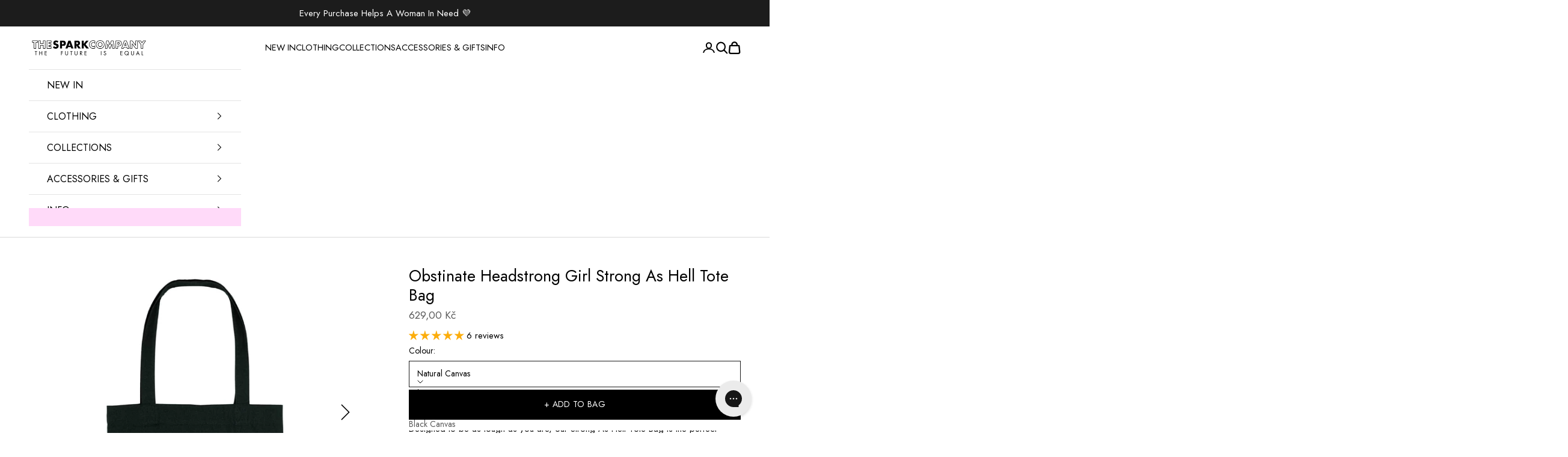

--- FILE ---
content_type: text/json
request_url: https://conf.config-security.com/model
body_size: 82
content:
{"title":"recommendation AI model (keras)","structure":"release_id=0x5a:26:5e:26:41:2f:3e:34:77:50:3a:2d:3c:47:39:46:44:5a:3f:5f:5d:4f:79:29:33:36:72:58:2b;keras;youa2rftykqnz1rt3qygsxkoofr5hgv9v9r5plkgwj792xppe5s4ucg475b9htosleqy0adu","weights":"../weights/5a265e26.h5","biases":"../biases/5a265e26.h5"}

--- FILE ---
content_type: text/javascript; charset=utf-8
request_url: https://thespark.company/en-cz/products/obstinate-headstrong-girl-tote-bag.js
body_size: 1478
content:
{"id":8969532834086,"title":"Obstinate Headstrong Girl Strong As Hell Tote Bag","handle":"obstinate-headstrong-girl-tote-bag","description":"\u003cp\u003eDesigned to be as tough as you are, our Strong As Hell Tote Bag is the perfect accessory for carrying all the sh*t you need to smash the patriarchy. It's ethically made with recycled materials and will not let you down. \u003cbr\u003e\u003cmeta charset=\"utf-8\"\u003e\u003c\/p\u003e\n\u003cp\u003e\u003cb\u003eWhy you'll love it\u003c\/b\u003e\u003c\/p\u003e\n\u003cul\u003e\n\u003cli\u003eUnique design you won’t find this on the high street, honey\u003cbr\u003e\n\u003c\/li\u003e\n\u003cli\u003ePremium quality and ethically made\u003c\/li\u003e\n\u003cli\u003eDouble stitched for extra strength\u003cbr\u003e\n\u003c\/li\u003e\n\u003cli\u003eFree UK \u0026amp; EU shipping\u003cspan\u003e \u003c\/span\u003e\u003cspan\u003eon orders over £70!\u003c\/span\u003e\n\u003c\/li\u003e\n\u003c\/ul\u003e\n\u003cmeta charset=\"utf-8\"\u003e\n\u003cp\u003eCheckout with Shopify Payments and Paypal for \u003cstrong\u003e100% secure and safe\u003c\/strong\u003e transactions. \u003cspan\u003e\u003cem\u003eWe want you to love your items\u003c\/em\u003e\u003c\/span\u003e, so if anything you buy isn't perfect, just let our friendly support team know over live chat and they'll do everything in their power to fix the problem or give you a full refund.\u003c\/p\u003e\n\u003cp\u003e\u003cstrong\u003eFeatures:\u003c\/strong\u003e\u003c\/p\u003e\n\u003cul\u003e\n\u003cli\u003eLonger handles with reinforced stitching\u003c\/li\u003e\n\u003cli\u003eShaping seam at bottom to create volume\u003c\/li\u003e\n\u003cli\u003eMaterial: 80% recycled cotton, 20% polyester\u003c\/li\u003e\n\u003cli\u003eSize: Approx 37 x 43cm, strap length 65cm\u003c\/li\u003e\n\u003c\/ul\u003e\n\u003cmain tabindex=\"-1\" role=\"main\" id=\"MainContent\" class=\"main-content js-focus-hidden\"\u003e\n\u003cdiv class=\"shopify-section\" id=\"shopify-section-product-template\"\u003e\n\u003cdiv data-enable-history-state=\"true\" data-section-type=\"product\" data-section-id=\"product-template\" id=\"ProductSection-product-template\" class=\"product-template__container page-width\"\u003e\n\u003cdiv class=\"grid product-single\"\u003e\n\u003cdiv class=\"grid__item medium-up--one-half\"\u003e\n\u003cdiv class=\"product-single__description rte\"\u003e\u003cspan\u003e\u003c\/span\u003e\u003c\/div\u003e\n\u003cdiv class=\"product-single__description rte\"\u003e\u003cmeta charset=\"utf-8\"\u003e\u003c\/div\u003e\n\u003c\/div\u003e\n\u003c\/div\u003e\n\u003c\/div\u003e\n\u003c\/div\u003e\n\u003c\/main\u003e","published_at":"2024-01-31T12:18:45+00:00","created_at":"2024-01-31T12:09:59+00:00","vendor":"The Spark Company","type":"Feminist Apparel, Feminist Gift, Feminist Tote Bag","tags":["bestseller gifts","Bestselling","feminist","pop culture","quotes","tote"],"price":62900,"price_min":62900,"price_max":62900,"available":true,"price_varies":false,"compare_at_price":null,"compare_at_price_min":0,"compare_at_price_max":0,"compare_at_price_varies":false,"variants":[{"id":47594650206502,"title":"Natural Canvas","option1":"Natural Canvas","option2":null,"option3":null,"sku":"S01065_F_ STAU760_Natural_OneSize_None_SPARKInsert","requires_shipping":true,"taxable":true,"featured_image":{"id":46044711452966,"product_id":8969532834086,"position":2,"created_at":"2024-03-07T16:47:46+00:00","updated_at":"2025-12-13T19:25:05+00:00","alt":"Obstinate Headstrong Girl Strong As Hell Tote Bag-Feminist Apparel, Feminist Gift, Feminist Tote Bag-The Spark Company","width":1200,"height":1200,"src":"https:\/\/cdn.shopify.com\/s\/files\/1\/0004\/0792\/8868\/files\/Obstinate-Headstrong-Girl-Strong-As-Hell-Tote-Bag-Feminist-Apparel-Feminist-Gift-Feminist-Tote-Bag-The-Spark-Company-Natural-Canvas-2.jpg?v=1765653905","variant_ids":[47594650206502]},"available":true,"name":"Obstinate Headstrong Girl Strong As Hell Tote Bag - Natural Canvas","public_title":"Natural Canvas","options":["Natural Canvas"],"price":62900,"weight":454,"compare_at_price":null,"inventory_management":null,"barcode":null,"featured_media":{"alt":"Obstinate Headstrong Girl Strong As Hell Tote Bag-Feminist Apparel, Feminist Gift, Feminist Tote Bag-The Spark Company","id":38471608697126,"position":2,"preview_image":{"aspect_ratio":1.0,"height":1200,"width":1200,"src":"https:\/\/cdn.shopify.com\/s\/files\/1\/0004\/0792\/8868\/files\/Obstinate-Headstrong-Girl-Strong-As-Hell-Tote-Bag-Feminist-Apparel-Feminist-Gift-Feminist-Tote-Bag-The-Spark-Company-Natural-Canvas-2.jpg?v=1765653905"}},"requires_selling_plan":false,"selling_plan_allocations":[]},{"id":47594650239270,"title":"Black Canvas","option1":"Black Canvas","option2":null,"option3":null,"sku":"S01066_F_ STAU760_Black_OneSize_None_SPARKInsert","requires_shipping":true,"taxable":true,"featured_image":{"id":46044710830374,"product_id":8969532834086,"position":1,"created_at":"2024-03-07T16:47:40+00:00","updated_at":"2025-12-13T19:25:00+00:00","alt":"Obstinate Headstrong Girl Strong As Hell Tote Bag-Feminist Apparel, Feminist Gift, Feminist Tote Bag-The Spark Company","width":1200,"height":1200,"src":"https:\/\/cdn.shopify.com\/s\/files\/1\/0004\/0792\/8868\/files\/Obstinate-Headstrong-Girl-Strong-As-Hell-Tote-Bag-Feminist-Apparel-Feminist-Gift-Feminist-Tote-Bag-The-Spark-Company-Black-Canvas.jpg?v=1765653900","variant_ids":[47594650239270]},"available":true,"name":"Obstinate Headstrong Girl Strong As Hell Tote Bag - Black Canvas","public_title":"Black Canvas","options":["Black Canvas"],"price":62900,"weight":454,"compare_at_price":null,"inventory_management":null,"barcode":null,"featured_media":{"alt":"Obstinate Headstrong Girl Strong As Hell Tote Bag-Feminist Apparel, Feminist Gift, Feminist Tote Bag-The Spark Company","id":38471607976230,"position":1,"preview_image":{"aspect_ratio":1.0,"height":1200,"width":1200,"src":"https:\/\/cdn.shopify.com\/s\/files\/1\/0004\/0792\/8868\/files\/Obstinate-Headstrong-Girl-Strong-As-Hell-Tote-Bag-Feminist-Apparel-Feminist-Gift-Feminist-Tote-Bag-The-Spark-Company-Black-Canvas.jpg?v=1765653900"}},"requires_selling_plan":false,"selling_plan_allocations":[]}],"images":["\/\/cdn.shopify.com\/s\/files\/1\/0004\/0792\/8868\/files\/Obstinate-Headstrong-Girl-Strong-As-Hell-Tote-Bag-Feminist-Apparel-Feminist-Gift-Feminist-Tote-Bag-The-Spark-Company-Black-Canvas.jpg?v=1765653900","\/\/cdn.shopify.com\/s\/files\/1\/0004\/0792\/8868\/files\/Obstinate-Headstrong-Girl-Strong-As-Hell-Tote-Bag-Feminist-Apparel-Feminist-Gift-Feminist-Tote-Bag-The-Spark-Company-Natural-Canvas-2.jpg?v=1765653905","\/\/cdn.shopify.com\/s\/files\/1\/0004\/0792\/8868\/files\/Obstinate-Headstrong-Girl-Strong-As-Hell-Tote-Bag-Feminist-Apparel-Feminist-Gift-Feminist-Tote-Bag-The-Spark-Company-3.jpg?v=1709830071"],"featured_image":"\/\/cdn.shopify.com\/s\/files\/1\/0004\/0792\/8868\/files\/Obstinate-Headstrong-Girl-Strong-As-Hell-Tote-Bag-Feminist-Apparel-Feminist-Gift-Feminist-Tote-Bag-The-Spark-Company-Black-Canvas.jpg?v=1765653900","options":[{"name":"Colour","position":1,"values":["Natural Canvas","Black Canvas"]}],"url":"\/en-cz\/products\/obstinate-headstrong-girl-tote-bag","media":[{"alt":"Obstinate Headstrong Girl Strong As Hell Tote Bag-Feminist Apparel, Feminist Gift, Feminist Tote Bag-The Spark Company","id":38471607976230,"position":1,"preview_image":{"aspect_ratio":1.0,"height":1200,"width":1200,"src":"https:\/\/cdn.shopify.com\/s\/files\/1\/0004\/0792\/8868\/files\/Obstinate-Headstrong-Girl-Strong-As-Hell-Tote-Bag-Feminist-Apparel-Feminist-Gift-Feminist-Tote-Bag-The-Spark-Company-Black-Canvas.jpg?v=1765653900"},"aspect_ratio":1.0,"height":1200,"media_type":"image","src":"https:\/\/cdn.shopify.com\/s\/files\/1\/0004\/0792\/8868\/files\/Obstinate-Headstrong-Girl-Strong-As-Hell-Tote-Bag-Feminist-Apparel-Feminist-Gift-Feminist-Tote-Bag-The-Spark-Company-Black-Canvas.jpg?v=1765653900","width":1200},{"alt":"Obstinate Headstrong Girl Strong As Hell Tote Bag-Feminist Apparel, Feminist Gift, Feminist Tote Bag-The Spark Company","id":38471608697126,"position":2,"preview_image":{"aspect_ratio":1.0,"height":1200,"width":1200,"src":"https:\/\/cdn.shopify.com\/s\/files\/1\/0004\/0792\/8868\/files\/Obstinate-Headstrong-Girl-Strong-As-Hell-Tote-Bag-Feminist-Apparel-Feminist-Gift-Feminist-Tote-Bag-The-Spark-Company-Natural-Canvas-2.jpg?v=1765653905"},"aspect_ratio":1.0,"height":1200,"media_type":"image","src":"https:\/\/cdn.shopify.com\/s\/files\/1\/0004\/0792\/8868\/files\/Obstinate-Headstrong-Girl-Strong-As-Hell-Tote-Bag-Feminist-Apparel-Feminist-Gift-Feminist-Tote-Bag-The-Spark-Company-Natural-Canvas-2.jpg?v=1765653905","width":1200},{"alt":"Obstinate Headstrong Girl Strong As Hell Tote Bag-Feminist Apparel, Feminist Gift, Feminist Tote Bag-The Spark Company","id":38471609155878,"position":3,"preview_image":{"aspect_ratio":1.0,"height":1200,"width":1200,"src":"https:\/\/cdn.shopify.com\/s\/files\/1\/0004\/0792\/8868\/files\/Obstinate-Headstrong-Girl-Strong-As-Hell-Tote-Bag-Feminist-Apparel-Feminist-Gift-Feminist-Tote-Bag-The-Spark-Company-3.jpg?v=1709830071"},"aspect_ratio":1.0,"height":1200,"media_type":"image","src":"https:\/\/cdn.shopify.com\/s\/files\/1\/0004\/0792\/8868\/files\/Obstinate-Headstrong-Girl-Strong-As-Hell-Tote-Bag-Feminist-Apparel-Feminist-Gift-Feminist-Tote-Bag-The-Spark-Company-3.jpg?v=1709830071","width":1200}],"requires_selling_plan":false,"selling_plan_groups":[]}